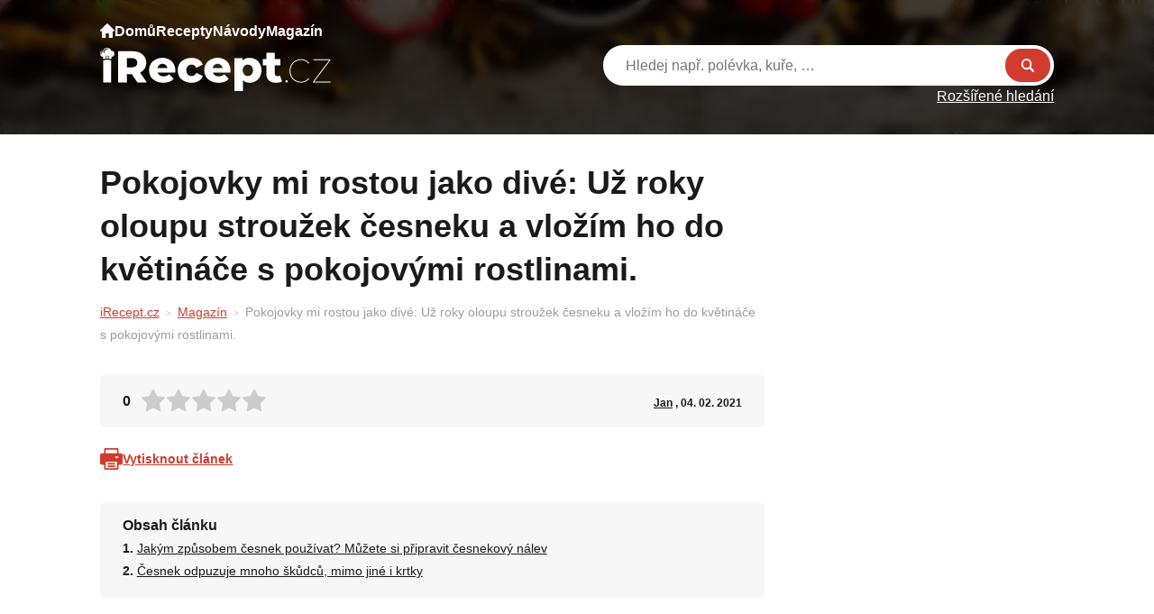

--- FILE ---
content_type: text/html; charset=UTF-8
request_url: https://irecept.cz/cesnek-prospiva-nejen-lidem-ale-i-pokojovym-rostlinam/
body_size: 17495
content:
<!DOCTYPE html>
<html lang="cs-CZ" prefix="og: https://ogp.me/ns#">
	<head>
		<meta charset="UTF-8">
		<meta content='width=device-width, viewport-fit=cover, initial-scale=1.0, maximum-scale=1.0, user-scalable=0' name='viewport'/>
		<link rel="profile" href="https://gmpg.org/xfn/11">

		<!-- Global site tag (gtag.js) - Google Analytics -->
    <script async src="https://www.googletagmanager.com/gtag/js?id=UA-111475099-2"></script>
    <script>
        window.dataLayer = window.dataLayer || [];

        function gtag() {
            dataLayer.push(arguments);
        }

        gtag('js', new Date());

        gtag('config', 'UA-111475099-2');
    </script>
    <script data-ad-client="ca-pub-2009616800290023" async src="https://pagead2.googlesyndication.com/pagead/js/adsbygoogle.js"></script>

<script async src="https://pagead2.googlesyndication.com/pagead/js/adsbygoogle.js?client=ca-pub-8804729319494140" crossorigin="anonymous"></script>

<!--Google GPT/ADM code -->
<script type="text/javascript" async="async" src="https://securepubads.g.doubleclick.net/tag/js/gpt.js"></script>
<script type="text/javascript">
    window.googletag = window.googletag || { cmd: [] };
    window.googletag.cmd.push(function () {
        window.googletag.pubads().enableSingleRequest();
    });
</script>

<!--Site config -->
<script type="text/javascript" async="async" src="https://protagcdn.com/s/irecept.cz/site.js"></script>
<script type="text/javascript">
    window.protag = window.protag || { cmd: [] };
    window.protag.config = { s:'irecept.cz', childADM: '22794777953', l: 'FbM3ys2m' };
    window.protag.cmd.push(function () {
        window.protag.pageInit();
    });
</script>		
		<script type="text/javascript" src="https://irecept.cz/wp-admin/admin-ajax.php?action=pll_xdata_check&#038;redirect=https%3A%2F%2Firecept.cz%2Fcesnek-prospiva-nejen-lidem-ale-i-pokojovym-rostlinam%2F&#038;nonce=497a839d67" async></script><link rel="preload" href="https://irecept.cz/wp-content/plugins/rate-my-post/public/css/fonts/ratemypost.ttf" type="font/ttf" as="font" crossorigin="anonymous">
<!-- Optimalizace pro vyhledávače podle Rank Math - https://rankmath.com/ -->
<title>Pokojovky mi rostou jako divé: Už roky oloupu stroužek česneku a vložím ho do květináče s pokojovými rostlinami. - iRecept</title>
<meta name="description" content="Česnek je bohat&yacute; na vl&aacute;kninu, organick&eacute; kyseliny, soli fosforu a v&aacute;pn&iacute;ku, dus&iacute;kat&eacute; l&aacute;tky,"/>
<meta name="robots" content="follow, index, max-snippet:-1, max-video-preview:-1, max-image-preview:large"/>
<link rel="canonical" href="https://irecept.cz/cesnek-prospiva-nejen-lidem-ale-i-pokojovym-rostlinam/" />
<meta property="og:locale" content="cs_CZ" />
<meta property="og:type" content="article" />
<meta property="og:locale:alternate" content="en_US" />
<meta property="og:title" content="Pokojovky mi rostou jako divé: Už roky oloupu stroužek česneku a vložím ho do květináče s pokojovými rostlinami. - iRecept" />
<meta property="og:description" content="Česnek je bohat&yacute; na vl&aacute;kninu, organick&eacute; kyseliny, soli fosforu a v&aacute;pn&iacute;ku, dus&iacute;kat&eacute; l&aacute;tky," />
<meta property="og:url" content="https://irecept.cz/cesnek-prospiva-nejen-lidem-ale-i-pokojovym-rostlinam/" />
<meta property="og:site_name" content="iRecept" />
<meta property="article:section" content="Magazín" />
<meta property="og:image" content="https://irecept.cz/wp-content/uploads/2023/01/b62f2418-c2c5-4ec6-b4f2-8fbabaec8fb1.jpg" />
<meta property="og:image:secure_url" content="https://irecept.cz/wp-content/uploads/2023/01/b62f2418-c2c5-4ec6-b4f2-8fbabaec8fb1.jpg" />
<meta property="og:image:width" content="750" />
<meta property="og:image:height" content="390" />
<meta property="og:image:alt" content="Pokojovky mi rostou jako divé: Už roky oloupu stroužek česneku a vložím ho do květináče s pokojovými rostlinami." />
<meta property="og:image:type" content="image/jpeg" />
<meta property="article:published_time" content="2021-02-04T00:28:40+01:00" />
<meta name="twitter:card" content="summary_large_image" />
<meta name="twitter:title" content="Pokojovky mi rostou jako divé: Už roky oloupu stroužek česneku a vložím ho do květináče s pokojovými rostlinami. - iRecept" />
<meta name="twitter:description" content="Česnek je bohat&yacute; na vl&aacute;kninu, organick&eacute; kyseliny, soli fosforu a v&aacute;pn&iacute;ku, dus&iacute;kat&eacute; l&aacute;tky," />
<meta name="twitter:image" content="https://irecept.cz/wp-content/uploads/2023/01/b62f2418-c2c5-4ec6-b4f2-8fbabaec8fb1.jpg" />
<meta name="twitter:label1" content="Napsal/a" />
<meta name="twitter:data1" content="Jan" />
<meta name="twitter:label2" content="Doba čtení" />
<meta name="twitter:data2" content="2 minuty" />
<script type="application/ld+json" class="rank-math-schema">{"@context":"https://schema.org","@graph":[{"@type":"Organization","@id":"https://irecept.cz/#organization","name":"iRecept","url":"https://irecept.cz","logo":{"@type":"ImageObject","@id":"https://irecept.cz/#logo","url":"https://irecept.cz/wp-content/uploads/2025/01/images.webp","contentUrl":"https://irecept.cz/wp-content/uploads/2025/01/images.webp","caption":"iRecept","inLanguage":"cs","width":"225","height":"225"}},{"@type":"WebSite","@id":"https://irecept.cz/#website","url":"https://irecept.cz","name":"iRecept","publisher":{"@id":"https://irecept.cz/#organization"},"inLanguage":"cs"},{"@type":"ImageObject","@id":"https://irecept.cz/wp-content/uploads/2023/01/b62f2418-c2c5-4ec6-b4f2-8fbabaec8fb1.jpg","url":"https://irecept.cz/wp-content/uploads/2023/01/b62f2418-c2c5-4ec6-b4f2-8fbabaec8fb1.jpg","width":"750","height":"390","inLanguage":"cs"},{"@type":"WebPage","@id":"https://irecept.cz/cesnek-prospiva-nejen-lidem-ale-i-pokojovym-rostlinam/#webpage","url":"https://irecept.cz/cesnek-prospiva-nejen-lidem-ale-i-pokojovym-rostlinam/","name":"Pokojovky mi rostou jako div\u00e9: U\u017e roky oloupu strou\u017eek \u010desneku a vlo\u017e\u00edm ho do kv\u011btin\u00e1\u010de s pokojov\u00fdmi rostlinami. - iRecept","datePublished":"2021-02-04T00:28:40+01:00","dateModified":"2021-02-04T00:28:40+01:00","isPartOf":{"@id":"https://irecept.cz/#website"},"primaryImageOfPage":{"@id":"https://irecept.cz/wp-content/uploads/2023/01/b62f2418-c2c5-4ec6-b4f2-8fbabaec8fb1.jpg"},"inLanguage":"cs"},{"@type":"Person","@id":"https://irecept.cz/author/dalibor-cornak/","name":"Jan","url":"https://irecept.cz/author/dalibor-cornak/","image":{"@type":"ImageObject","@id":"https://secure.gravatar.com/avatar/0ee2d1fdfd2375bb39b5ab4b42d0134f91c69bbb06d772e501bb951045bfd4f9?s=96&amp;d=mm&amp;r=g","url":"https://secure.gravatar.com/avatar/0ee2d1fdfd2375bb39b5ab4b42d0134f91c69bbb06d772e501bb951045bfd4f9?s=96&amp;d=mm&amp;r=g","caption":"Jan","inLanguage":"cs"},"worksFor":{"@id":"https://irecept.cz/#organization"}},{"@type":"Article","headline":"Pokojovky mi rostou jako div\u00e9: U\u017e roky oloupu strou\u017eek \u010desneku a vlo\u017e\u00edm ho do kv\u011btin\u00e1\u010de s pokojov\u00fdmi","datePublished":"2021-02-04T00:28:40+01:00","dateModified":"2021-02-04T00:28:40+01:00","articleSection":"Magaz\u00edn","author":{"@id":"https://irecept.cz/author/dalibor-cornak/","name":"Jan"},"publisher":{"@id":"https://irecept.cz/#organization"},"description":"\u010cesnek je bohat&yacute; na vl&aacute;kninu, organick&eacute; kyseliny, soli fosforu a v&aacute;pn&iacute;ku, dus&iacute;kat&eacute; l&aacute;tky,","name":"Pokojovky mi rostou jako div\u00e9: U\u017e roky oloupu strou\u017eek \u010desneku a vlo\u017e\u00edm ho do kv\u011btin\u00e1\u010de s pokojov\u00fdmi","@id":"https://irecept.cz/cesnek-prospiva-nejen-lidem-ale-i-pokojovym-rostlinam/#richSnippet","isPartOf":{"@id":"https://irecept.cz/cesnek-prospiva-nejen-lidem-ale-i-pokojovym-rostlinam/#webpage"},"image":{"@id":"https://irecept.cz/wp-content/uploads/2023/01/b62f2418-c2c5-4ec6-b4f2-8fbabaec8fb1.jpg"},"inLanguage":"cs","mainEntityOfPage":{"@id":"https://irecept.cz/cesnek-prospiva-nejen-lidem-ale-i-pokojovym-rostlinam/#webpage"}}]}</script>
<!-- /Rank Math WordPress SEO plugin -->

<link rel="apple-touch-icon"sizes="180x180"href="https://irecept.cz/apple-touch-icon.png"><link rel="icon"type="image/png"sizes="32x32"href="https://irecept.cz/favicon-32x32.png"><link rel="icon"type="image/png"sizes="16x16"href="https://irecept.cz/favicon-32x32.png"><link rel="icon"type="image/x-icon"href="https://irecept.cz/favicon.ico"><link rel="manifest"href="https://irecept.cz/site.webmanifest"><meta name="msapplication-TileColor"content="#000000"><meta name="theme-color"content="#ffffff"><style id='wp-img-auto-sizes-contain-inline-css' type='text/css'>
img:is([sizes=auto i],[sizes^="auto," i]){contain-intrinsic-size:3000px 1500px}
/*# sourceURL=wp-img-auto-sizes-contain-inline-css */
</style>

<style id='wp-emoji-styles-inline-css' type='text/css'>

	img.wp-smiley, img.emoji {
		display: inline !important;
		border: none !important;
		box-shadow: none !important;
		height: 1em !important;
		width: 1em !important;
		margin: 0 0.07em !important;
		vertical-align: -0.1em !important;
		background: none !important;
		padding: 0 !important;
	}
/*# sourceURL=wp-emoji-styles-inline-css */
</style>
<style id='classic-theme-styles-inline-css' type='text/css'>
/*! This file is auto-generated */
.wp-block-button__link{color:#fff;background-color:#32373c;border-radius:9999px;box-shadow:none;text-decoration:none;padding:calc(.667em + 2px) calc(1.333em + 2px);font-size:1.125em}.wp-block-file__button{background:#32373c;color:#fff;text-decoration:none}
/*# sourceURL=/wp-includes/css/classic-themes.min.css */
</style>
<link rel='stylesheet' id='rate-my-post-css' href='https://irecept.cz/wp-content/plugins/rate-my-post/public/css/rate-my-post.min.css?ver=4.4.4' type='text/css' media='all' />
<style id='rate-my-post-inline-css' type='text/css'>
.rmp-widgets-container.rmp-wp-plugin.rmp-main-container {  text-align:left;}.rmp-icon--full-highlight {color: #FFC107;}.rmp-icon--half-highlight {  background: -webkit-gradient(linear, left top, right top, color-stop(50%, #FFC107), color-stop(50%, #ccc));  background: linear-gradient(to right, #FFC107 50%, #ccc 50%);-webkit-background-clip: text;-webkit-text-fill-color: transparent;}.rmp-rating-widget .rmp-icon--processing-rating {color: #FFC107;  -webkit-background-clip: initial;  -webkit-text-fill-color: initial;  background: transparent;}
.rmp-widgets-container.rmp-wp-plugin.rmp-main-container {  text-align:left;}.rmp-icon--full-highlight {color: #FFC107;}.rmp-icon--half-highlight {  background: -webkit-gradient(linear, left top, right top, color-stop(50%, #FFC107), color-stop(50%, #ccc));  background: linear-gradient(to right, #FFC107 50%, #ccc 50%);-webkit-background-clip: text;-webkit-text-fill-color: transparent;}.rmp-rating-widget .rmp-icon--processing-rating {color: #FFC107;  -webkit-background-clip: initial;  -webkit-text-fill-color: initial;  background: transparent;}
/*# sourceURL=rate-my-post-inline-css */
</style>
<link rel='stylesheet' id='contact-form-7-css' href='https://irecept.cz/wp-content/plugins/contact-form-7/includes/css/styles.css?ver=6.1.4' type='text/css' media='all' />
<link rel='stylesheet' id='theme-style-css' href='https://irecept.cz/wp-content/themes/sikpre/style.css?ver=1.0.39' type='text/css' media='all' />
<script type="text/javascript" src="https://irecept.cz/wp-includes/js/jquery/jquery.min.js?ver=3.7.1" id="jquery-core-js"></script>

		<style type="text/css" id="wp-custom-css">
			#wp-admin-bar-new-content{display: none !important;}		</style>
		
        <script data-cfasync="false">
(function(w,d,s,l,i){w[l]=w[l]||[];w[l].push({'gtm.start':
new Date().getTime(),event:'gtm.js'});var f=d.getElementsByTagName(s)[0],
j=d.createElement(s),dl=l!='dataLayer'?'&l='+l:'';j.async=true;j.src=
'//www.googletagmanager.com/gtm.js?id='+i+dl;f.parentNode.insertBefore(j,f);
})(window,document,'script','dataLayer','GTM-WGZQFR55');
</script>

<script src="https://jsc.mgid.com/site/666677.js" async></script>
<meta name="p:domain_verify" content="820b3682974105b4f4f96672fac5e86f"/>
<meta name="google-site-verification" content="uGOeCBtSyJIzR6vPuMGCsm5mRmgL2bWM0M0vco-AyX4" />
<meta name="facebook-domain-verification" content="3zbbj8ih2nhjaobzzhoo5pzeu1gski" />

<meta name="p:domain_verify" content="820b3682974105b4f4f96672fac5e86f"/>	<style id='global-styles-inline-css' type='text/css'>
:root{--wp--preset--aspect-ratio--square: 1;--wp--preset--aspect-ratio--4-3: 4/3;--wp--preset--aspect-ratio--3-4: 3/4;--wp--preset--aspect-ratio--3-2: 3/2;--wp--preset--aspect-ratio--2-3: 2/3;--wp--preset--aspect-ratio--16-9: 16/9;--wp--preset--aspect-ratio--9-16: 9/16;--wp--preset--color--black: #000000;--wp--preset--color--cyan-bluish-gray: #abb8c3;--wp--preset--color--white: #ffffff;--wp--preset--color--pale-pink: #f78da7;--wp--preset--color--vivid-red: #cf2e2e;--wp--preset--color--luminous-vivid-orange: #ff6900;--wp--preset--color--luminous-vivid-amber: #fcb900;--wp--preset--color--light-green-cyan: #7bdcb5;--wp--preset--color--vivid-green-cyan: #00d084;--wp--preset--color--pale-cyan-blue: #8ed1fc;--wp--preset--color--vivid-cyan-blue: #0693e3;--wp--preset--color--vivid-purple: #9b51e0;--wp--preset--gradient--vivid-cyan-blue-to-vivid-purple: linear-gradient(135deg,rgb(6,147,227) 0%,rgb(155,81,224) 100%);--wp--preset--gradient--light-green-cyan-to-vivid-green-cyan: linear-gradient(135deg,rgb(122,220,180) 0%,rgb(0,208,130) 100%);--wp--preset--gradient--luminous-vivid-amber-to-luminous-vivid-orange: linear-gradient(135deg,rgb(252,185,0) 0%,rgb(255,105,0) 100%);--wp--preset--gradient--luminous-vivid-orange-to-vivid-red: linear-gradient(135deg,rgb(255,105,0) 0%,rgb(207,46,46) 100%);--wp--preset--gradient--very-light-gray-to-cyan-bluish-gray: linear-gradient(135deg,rgb(238,238,238) 0%,rgb(169,184,195) 100%);--wp--preset--gradient--cool-to-warm-spectrum: linear-gradient(135deg,rgb(74,234,220) 0%,rgb(151,120,209) 20%,rgb(207,42,186) 40%,rgb(238,44,130) 60%,rgb(251,105,98) 80%,rgb(254,248,76) 100%);--wp--preset--gradient--blush-light-purple: linear-gradient(135deg,rgb(255,206,236) 0%,rgb(152,150,240) 100%);--wp--preset--gradient--blush-bordeaux: linear-gradient(135deg,rgb(254,205,165) 0%,rgb(254,45,45) 50%,rgb(107,0,62) 100%);--wp--preset--gradient--luminous-dusk: linear-gradient(135deg,rgb(255,203,112) 0%,rgb(199,81,192) 50%,rgb(65,88,208) 100%);--wp--preset--gradient--pale-ocean: linear-gradient(135deg,rgb(255,245,203) 0%,rgb(182,227,212) 50%,rgb(51,167,181) 100%);--wp--preset--gradient--electric-grass: linear-gradient(135deg,rgb(202,248,128) 0%,rgb(113,206,126) 100%);--wp--preset--gradient--midnight: linear-gradient(135deg,rgb(2,3,129) 0%,rgb(40,116,252) 100%);--wp--preset--font-size--small: 13px;--wp--preset--font-size--medium: 20px;--wp--preset--font-size--large: 36px;--wp--preset--font-size--x-large: 42px;--wp--preset--spacing--20: 0.44rem;--wp--preset--spacing--30: 0.67rem;--wp--preset--spacing--40: 1rem;--wp--preset--spacing--50: 1.5rem;--wp--preset--spacing--60: 2.25rem;--wp--preset--spacing--70: 3.38rem;--wp--preset--spacing--80: 5.06rem;--wp--preset--shadow--natural: 6px 6px 9px rgba(0, 0, 0, 0.2);--wp--preset--shadow--deep: 12px 12px 50px rgba(0, 0, 0, 0.4);--wp--preset--shadow--sharp: 6px 6px 0px rgba(0, 0, 0, 0.2);--wp--preset--shadow--outlined: 6px 6px 0px -3px rgb(255, 255, 255), 6px 6px rgb(0, 0, 0);--wp--preset--shadow--crisp: 6px 6px 0px rgb(0, 0, 0);}:where(.is-layout-flex){gap: 0.5em;}:where(.is-layout-grid){gap: 0.5em;}body .is-layout-flex{display: flex;}.is-layout-flex{flex-wrap: wrap;align-items: center;}.is-layout-flex > :is(*, div){margin: 0;}body .is-layout-grid{display: grid;}.is-layout-grid > :is(*, div){margin: 0;}:where(.wp-block-columns.is-layout-flex){gap: 2em;}:where(.wp-block-columns.is-layout-grid){gap: 2em;}:where(.wp-block-post-template.is-layout-flex){gap: 1.25em;}:where(.wp-block-post-template.is-layout-grid){gap: 1.25em;}.has-black-color{color: var(--wp--preset--color--black) !important;}.has-cyan-bluish-gray-color{color: var(--wp--preset--color--cyan-bluish-gray) !important;}.has-white-color{color: var(--wp--preset--color--white) !important;}.has-pale-pink-color{color: var(--wp--preset--color--pale-pink) !important;}.has-vivid-red-color{color: var(--wp--preset--color--vivid-red) !important;}.has-luminous-vivid-orange-color{color: var(--wp--preset--color--luminous-vivid-orange) !important;}.has-luminous-vivid-amber-color{color: var(--wp--preset--color--luminous-vivid-amber) !important;}.has-light-green-cyan-color{color: var(--wp--preset--color--light-green-cyan) !important;}.has-vivid-green-cyan-color{color: var(--wp--preset--color--vivid-green-cyan) !important;}.has-pale-cyan-blue-color{color: var(--wp--preset--color--pale-cyan-blue) !important;}.has-vivid-cyan-blue-color{color: var(--wp--preset--color--vivid-cyan-blue) !important;}.has-vivid-purple-color{color: var(--wp--preset--color--vivid-purple) !important;}.has-black-background-color{background-color: var(--wp--preset--color--black) !important;}.has-cyan-bluish-gray-background-color{background-color: var(--wp--preset--color--cyan-bluish-gray) !important;}.has-white-background-color{background-color: var(--wp--preset--color--white) !important;}.has-pale-pink-background-color{background-color: var(--wp--preset--color--pale-pink) !important;}.has-vivid-red-background-color{background-color: var(--wp--preset--color--vivid-red) !important;}.has-luminous-vivid-orange-background-color{background-color: var(--wp--preset--color--luminous-vivid-orange) !important;}.has-luminous-vivid-amber-background-color{background-color: var(--wp--preset--color--luminous-vivid-amber) !important;}.has-light-green-cyan-background-color{background-color: var(--wp--preset--color--light-green-cyan) !important;}.has-vivid-green-cyan-background-color{background-color: var(--wp--preset--color--vivid-green-cyan) !important;}.has-pale-cyan-blue-background-color{background-color: var(--wp--preset--color--pale-cyan-blue) !important;}.has-vivid-cyan-blue-background-color{background-color: var(--wp--preset--color--vivid-cyan-blue) !important;}.has-vivid-purple-background-color{background-color: var(--wp--preset--color--vivid-purple) !important;}.has-black-border-color{border-color: var(--wp--preset--color--black) !important;}.has-cyan-bluish-gray-border-color{border-color: var(--wp--preset--color--cyan-bluish-gray) !important;}.has-white-border-color{border-color: var(--wp--preset--color--white) !important;}.has-pale-pink-border-color{border-color: var(--wp--preset--color--pale-pink) !important;}.has-vivid-red-border-color{border-color: var(--wp--preset--color--vivid-red) !important;}.has-luminous-vivid-orange-border-color{border-color: var(--wp--preset--color--luminous-vivid-orange) !important;}.has-luminous-vivid-amber-border-color{border-color: var(--wp--preset--color--luminous-vivid-amber) !important;}.has-light-green-cyan-border-color{border-color: var(--wp--preset--color--light-green-cyan) !important;}.has-vivid-green-cyan-border-color{border-color: var(--wp--preset--color--vivid-green-cyan) !important;}.has-pale-cyan-blue-border-color{border-color: var(--wp--preset--color--pale-cyan-blue) !important;}.has-vivid-cyan-blue-border-color{border-color: var(--wp--preset--color--vivid-cyan-blue) !important;}.has-vivid-purple-border-color{border-color: var(--wp--preset--color--vivid-purple) !important;}.has-vivid-cyan-blue-to-vivid-purple-gradient-background{background: var(--wp--preset--gradient--vivid-cyan-blue-to-vivid-purple) !important;}.has-light-green-cyan-to-vivid-green-cyan-gradient-background{background: var(--wp--preset--gradient--light-green-cyan-to-vivid-green-cyan) !important;}.has-luminous-vivid-amber-to-luminous-vivid-orange-gradient-background{background: var(--wp--preset--gradient--luminous-vivid-amber-to-luminous-vivid-orange) !important;}.has-luminous-vivid-orange-to-vivid-red-gradient-background{background: var(--wp--preset--gradient--luminous-vivid-orange-to-vivid-red) !important;}.has-very-light-gray-to-cyan-bluish-gray-gradient-background{background: var(--wp--preset--gradient--very-light-gray-to-cyan-bluish-gray) !important;}.has-cool-to-warm-spectrum-gradient-background{background: var(--wp--preset--gradient--cool-to-warm-spectrum) !important;}.has-blush-light-purple-gradient-background{background: var(--wp--preset--gradient--blush-light-purple) !important;}.has-blush-bordeaux-gradient-background{background: var(--wp--preset--gradient--blush-bordeaux) !important;}.has-luminous-dusk-gradient-background{background: var(--wp--preset--gradient--luminous-dusk) !important;}.has-pale-ocean-gradient-background{background: var(--wp--preset--gradient--pale-ocean) !important;}.has-electric-grass-gradient-background{background: var(--wp--preset--gradient--electric-grass) !important;}.has-midnight-gradient-background{background: var(--wp--preset--gradient--midnight) !important;}.has-small-font-size{font-size: var(--wp--preset--font-size--small) !important;}.has-medium-font-size{font-size: var(--wp--preset--font-size--medium) !important;}.has-large-font-size{font-size: var(--wp--preset--font-size--large) !important;}.has-x-large-font-size{font-size: var(--wp--preset--font-size--x-large) !important;}
/*# sourceURL=global-styles-inline-css */
</style>
<link rel='stylesheet' id='aal_style-css' href='https://irecept.cz/wp-content/plugins/wp-auto-affiliate-links/css/style.css?ver=6.9' type='text/css' media='all' />
</head>

	<body class="wp-singular post-template-default single single-post postid-43074 single-format-standard wp-theme-sikmo wp-child-theme-sikpre">
		<!-- <div id="fb-root"></div>
		<script async defer crossorigin="anonymous" src="https://connect.facebook.net/cs_CZ/sdk.js#xfbml=1&version=v15.0" nonce="BrS6TbB0"></script> -->

        
		<div id="fb-root"></div>
		<script async defer src="https://connect.facebook.net/cs_CZ/sdk.js#xfbml=1&version=v3.2&appId=1999742303648216&autoLogAppEvents=1"></script>

		
		<div id="site" class="site">
			<header id="site-header" class="header " role="banner">
	<div class="container">
		<div class="header__inner">
			<div class="header__allMenus">
				<nav class="header__nav navigation">
					<ul id="site_navigation" class="navigation__menu"><li class='navigation__item navigation__item--26 navigation__item--'><a href="https://irecept.cz/" class="navigation__link"><?xml version="1.0" encoding="UTF-8"?>
<svg width="16px" height="16px" viewBox="0 0 16 16" version="1.1" xmlns="http://www.w3.org/2000/svg" xmlns:xlink="http://www.w3.org/1999/xlink">
    <title>home</title>
    <g id="Page-1" stroke="none" stroke-width="1" fill="none" fill-rule="evenodd">
        <g id="home" fill="#FFFFFF" fill-rule="nonzero">
            <path d="M15.7459717,7.23248208 L8.34594725,0.139071527 C8.15270997,-0.0463571758 7.84729003,-0.0463571758 7.65405275,0.139071527 L0.246704094,7.23980645 C0.0899658125,7.39654802 0,7.61249492 0,7.83320268 C0,8.29256291 0.374023437,8.6665942 0.833374031,8.6665942 L2,8.6665942 L2,14.999979 C2,15.5519926 2.44799806,16 3,16 L5.83337403,16 C6.109375,16 6.33337403,15.7759963 6.33337403,15.4999895 L6.33337403,11.1666467 C6.33337403,11.0752141 6.407959,10.9998951 6.5,10.9998951 L9.5,10.9998951 C9.59130859,10.9998951 9.66662597,11.0752141 9.66662597,11.1666467 L9.66662597,15.4999895 C9.66662597,15.7759963 9.890625,16 10.166626,16 L13,16 C13.5520019,16 14,15.5519926 14,14.999979 L14,8.6665942 L15.166626,8.6665942 C15.6259766,8.6665942 16,8.29256291 16,7.83320268 C16,7.61249492 15.9100342,7.39654802 15.7459717,7.23248208 Z" id="Path"></path>
        </g>
    </g>
</svg> Domů</a></li>
<li class='navigation__item navigation__item--4824 navigation__item--'><a href="/recepty/" class="navigation__link">Recepty</a></li>
<li class='navigation__item navigation__item--4825 navigation__item--'><a href="/navody/" class="navigation__link">Návody</a></li>
<li class='navigation__item navigation__item--4826 navigation__item--'><a href="/magazin/" class="navigation__link">Magazín</a></li>
</ul>				</nav>
				<ul class="header__recipeCategories">
														<li><a href="https://i-rezept.de/rezepte/halloween-4/">
										<figure><img loading="lazy" src="https://irecept.cz/wp-content/uploads/2022/11/009-pumpkin.svg" alt="Halloween" class="parent-background"></figure>
										<span>Halloween</span>
									</a></li>
																	<li><a href="https://irecept.cz/recepty/chutovky/">
										<figure><img loading="lazy" src="https://irecept.cz/wp-content/uploads/2022/11/chutovky-300x203.jpg" alt="chuťovky" class="parent-background"></figure>
										<span>chuťovky</span>
									</a></li>
																	<li><a href="https://irecept.cz/recepty/polevy/">
										<figure><img loading="lazy" src="https://irecept.cz/wp-content/uploads/2022/11/polevy-300x170.jpg" alt="polevy a zdobení" class="parent-background"></figure>
										<span>polevy a zdobení</span>
									</a></li>
																	<li><a href="https://irecept.cz/recepty/prilohy/">
										<figure><img loading="lazy" src="https://irecept.cz/wp-content/uploads/2022/11/prilohy-300x252.jpg" alt="přílohy" class="parent-background"></figure>
										<span>přílohy</span>
									</a></li>
												</ul>
				<div class="header__otherCategories">
					<strong>Kategorie článků</strong>
					<ul>
						<li><a href='https://irecept.cz/magazin/aktuality/' class='button button--secondary button--sm'>Aktuality</a></li><li><a href='https://irecept.cz/magazin/bylinky-magazin/' class='button button--secondary button--sm'>Bylinky</a></li><li><a href='https://irecept.cz/magazin/domacnost-magazin/' class='button button--secondary button--sm'>Domácnost</a></li><li><a href='https://irecept.cz/magazin/horoskopy/' class='button button--secondary button--sm'>Horoskopy</a></li><li><a href='https://irecept.cz/magazin/humor/' class='button button--secondary button--sm'>Humor</a></li><li><a href='https://irecept.cz/magazin/kvizy/' class='button button--secondary button--sm'>Kvízy</a></li><li><a href='https://irecept.cz/magazin/stalo-se/' class='button button--secondary button--sm'>Stalo se</a></li><li><a href='https://irecept.cz/magazin/suroviny/' class='button button--secondary button--sm'>Suroviny</a></li><li><a href='https://irecept.cz/magazin/vztahy/' class='button button--secondary button--sm'>Vztahy</a></li><li><a href='https://irecept.cz/magazin/zajimavosti/' class='button button--secondary button--sm'>Zajímavosti</a></li><li><a href='https://irecept.cz/magazin/zdravi-magazin/' class='button button--secondary button--sm'>Zdraví</a></li>					</ul>
				</div>
				<div class="header__otherCategories">
					<strong>Kategorie návodů</strong>
					<ul>
						<li><a href='https://irecept.cz/navody/babske-rady/' class='button button--secondary button--sm'>Babské rady</a></li><li><a href='https://irecept.cz/navody/krasa/' class='button button--secondary button--sm'>Krása</a></li><li><a href='https://irecept.cz/navody/kuchyne/' class='button button--secondary button--sm'>Kuchyně</a></li><li><a href='https://irecept.cz/navody/pece-o-telo/' class='button button--secondary button--sm'>Péče o tělo</a></li><li><a href='https://irecept.cz/navody/pestovani/' class='button button--secondary button--sm'>Pěstování</a></li><li><a href='https://irecept.cz/navody/tipy-a-triky/' class='button button--secondary button--sm'>Tipy a triky</a></li><li><a href='https://irecept.cz/navody/vareni/' class='button button--secondary button--sm'>Vaření</a></li><li><a href='https://irecept.cz/navody/zahrada/' class='button button--secondary button--sm'>Zahrada</a></li><li><a href='https://irecept.cz/navody/zdravi/' class='button button--secondary button--sm'>Zdraví</a></li>					</ul>
				</div>
				<div class="header__otherCategories">
					<strong>Rychlé odkazy</strong>
					<ul>
						<li><a href='https://irecept.cz/recepty/?search-category-season=&search-category-day_part=&filter-sort=best' class='button button--secondary button--sm'>Nejlepší recepty</a></li><li><a href='https://irecept.cz/recepty/' class='button button--secondary button--sm'>Nejnovější recepty</a></li><li><a href='https://irecept.cz/navody/' class='button button--secondary button--sm'>Nejnovější návody</a></li>					</ul>
				</div>
				
				<ul class="header__links">
									</ul>
			</div>
			<div class="header__branding">
				<a href="https://irecept.cz" class="header__logo">
					<img src="https://irecept.cz/wp-content/uploads/2026/01/irecept.svg">						  
				</a>
			</div>
			<ul class="header__responsControls">
				<li><a href="https://irecept.cz?s" class="header__responsControls__search">

				</a></li>
				<li>
										<a href="https://irecept.cz/login/" class="header__responsControls__user"></a>
				</li>
				<li>
					<button class="hamburger hamburger--squeeze" type="button">
						<span class="hamburger-box">
							<span class="hamburger-inner"></span>
						</span>
					</button>
				</li>
			</ul>
			<div class="header-search">
				<div class="header-search__main">
					<form action="https://irecept.cz" method="GET">
						<div class="header-search__main__inner">
							<input type="text" placeholder="Hledej např. polévka, kuře, …" name="s" value="">
							<button type="submit">Hledat</button>
						</div>
											</form>	
				</div>

									<a href="https://irecept.cz?s" class="header-search__advanced">Rozšířené hledání</a>
											</div>
		</div>
	</div>
</header>
		<script type="application/ld+json">
			{
    "@context": "https://schema.org",
    "@type": "BlogPosting",
    "headline": "Pokojovky mi rostou jako divé: Už roky oloupu stroužek česneku a vložím ho do květináče s pokojovými rostlinami.",
    "datePublished": "2021-02-04T00:28:40+00:00",
    "description": "Česnek je bohat&yacute; na vl&aacute;kninu, organick&eacute; kyseliny, soli fosforu a v&aacute;pn&iacute;ku, dus&iacute;kat&eacute; l&aacute;tky, &eacute;terick&eacute; oleje, enzymy a dal&scaron;&iacute; l&aacute;tky, kter&eacute; [&hellip;]",
    "image": [
        "https://irecept.cz/wp-content/uploads/2023/01/b62f2418-c2c5-4ec6-b4f2-8fbabaec8fb1.jpg"
    ],
    "author": {
        "@type": "Person",
        "name": "Jan",
        "url": "https://irecept.cz/author/dalibor-cornak/"
    },
    "aggregateRating": {
        "@type": "AggregateRating",
        "ratingValue": 0,
        "ratingCount": 0
    },
    "mainEntityOfPage": {
        "@type": "WebPage"
    }
}		</script>
		<div class="content">
    <div class="container">
        <div class="content__inner content__inner--onnnnn">
            <div class="row">
                <div class="col main">
                    <div class="recept">
                        <h1>Pokojovky mi rostou jako divé: Už roky oloupu stroužek česneku a vložím ho do květináče s pokojovými rostlinami.</h1>
                                    <nav aria-label="breadcrumbs" class="breadcrumbs">
                <p>
                <a href='https://irecept.cz/'>iRecept.cz</a><span class="separator"></span><a href='https://irecept.cz/magazin/'>Magazín</a><span class="separator"></span><span class='last'>Pokojovky mi rostou jako divé: Už roky oloupu stroužek česneku a vložím ho do květináče s pokojovými rostlinami.</a>                </p>
            </nav>
                        <div class="d-none d-lg-block mt-2">
                                                    </div>
                        <div class=" d-lg-none ">
                                                    </div>
                        <div class="head-info">
                            <div class="head-info__rating">
                                <div class="js-rating">
                                    <!-- FeedbackWP Plugin - Results Widget --><div  class="rmp-results-widget js-rmp-results-widget js-rmp-results-widget--43074 rmp-results-widget--not-rated"  data-post-id="43074">  <div class="rmp-results-widget__visual-rating">    <i class="js-rmp-results-icon rmp-icon rmp-icon--ratings rmp-icon--star "></i><i class="js-rmp-results-icon rmp-icon rmp-icon--ratings rmp-icon--star "></i><i class="js-rmp-results-icon rmp-icon rmp-icon--ratings rmp-icon--star "></i><i class="js-rmp-results-icon rmp-icon rmp-icon--ratings rmp-icon--star "></i><i class="js-rmp-results-icon rmp-icon rmp-icon--ratings rmp-icon--star "></i>  </div>  <div class="rmp-results-widget__avg-rating">    <span class="js-rmp-avg-rating">      0    </span>  </div>  <div class="rmp-results-widget__vote-count">    (<span class="js-rmp-vote-count">0</span>)  </div></div>                                    <!-- FeedbackWP Plugin --><div  class="rmp-widgets-container rmp-wp-plugin rmp-main-container js-rmp-widgets-container js-rmp-widgets-container--43074 "  data-post-id="43074">    <!-- Rating widget -->  <div class="rmp-rating-widget js-rmp-rating-widget">            <div class="rmp-rating-widget__icons">      <ul class="rmp-rating-widget__icons-list js-rmp-rating-icons-list">                  <li class="rmp-rating-widget__icons-list__icon js-rmp-rating-item" data-descriptive-rating="" data-value="1">              <i class="js-rmp-rating-icon rmp-icon rmp-icon--ratings rmp-icon--star "></i>          </li>                  <li class="rmp-rating-widget__icons-list__icon js-rmp-rating-item" data-descriptive-rating="" data-value="2">              <i class="js-rmp-rating-icon rmp-icon rmp-icon--ratings rmp-icon--star "></i>          </li>                  <li class="rmp-rating-widget__icons-list__icon js-rmp-rating-item" data-descriptive-rating="" data-value="3">              <i class="js-rmp-rating-icon rmp-icon rmp-icon--ratings rmp-icon--star "></i>          </li>                  <li class="rmp-rating-widget__icons-list__icon js-rmp-rating-item" data-descriptive-rating="" data-value="4">              <i class="js-rmp-rating-icon rmp-icon rmp-icon--ratings rmp-icon--star "></i>          </li>                  <li class="rmp-rating-widget__icons-list__icon js-rmp-rating-item" data-descriptive-rating="" data-value="5">              <i class="js-rmp-rating-icon rmp-icon rmp-icon--ratings rmp-icon--star "></i>          </li>              </ul>    </div>    <p class="rmp-rating-widget__hover-text js-rmp-hover-text"></p>    <button class="rmp-rating-widget__submit-btn rmp-btn js-submit-rating-btn">      Submit Rating    </button>    <p class="rmp-rating-widget__results js-rmp-results rmp-rating-widget__results--hidden">          </p>    <p class="rmp-rating-widget__not-rated js-rmp-not-rated ">          </p>    <p class="rmp-rating-widget__msg js-rmp-msg"></p>  </div>  <!--Structured data -->        </div>                                </div>
                            </div>
             
                            <div class="head-info__meta head-info__meta--small">
                                <a href="https://irecept.cz/author/dalibor-cornak/">Jan</a>
                                , 04. 02. 2021                            </div>
                        </div>
                        <div class="recept__gallery">
                            <figure class="recept__gallery__main">
                                                                    <img width="750" height="390" src="https://irecept.cz/wp-content/uploads/2023/01/b62f2418-c2c5-4ec6-b4f2-8fbabaec8fb1.jpg" class="parent-background wp-post-image" alt="" decoding="async" fetchpriority="high" srcset="https://irecept.cz/wp-content/uploads/2023/01/b62f2418-c2c5-4ec6-b4f2-8fbabaec8fb1.jpg 750w, https://irecept.cz/wp-content/uploads/2023/01/b62f2418-c2c5-4ec6-b4f2-8fbabaec8fb1-300x156.jpg 300w" sizes="(max-width: 750px) 100vw, 750px" />                                                                                            </figure>

							                        </div>
                        <div class=" d-lg-none ">
                                                    </div>
						
                        
                        <div class="recept__controls recept__controls--articles  no-print">
    <ul>
               <li><a href="#print" class="recept__controls__print js-printPage">
            <svg xmlns="http://www.w3.org/2000/svg" width="25.822" height="24" viewBox="0 0 25.822 24">
                <g id="printing" transform="translate(0 -18.065)">
                    <g id="Group_111" data-name="Group 111" transform="translate(8.32 37.319)">
                    <g id="Group_110" data-name="Group 110">
                        <path id="Path_105" data-name="Path 105" d="M173.3,399.834h-7.46a.861.861,0,1,0,0,1.722h7.46a.861.861,0,0,0,0-1.722Z" transform="translate(-164.977 -399.834)" fill="#d23c2e"/>
                    </g>
                    </g>
                    <g id="Group_113" data-name="Group 113" transform="translate(8.32 34.604)">
                    <g id="Group_112" data-name="Group 112">
                        <path id="Path_106" data-name="Path 106" d="M173.3,346.006h-7.46a.861.861,0,1,0,0,1.722h7.46a.861.861,0,0,0,0-1.722Z" transform="translate(-164.977 -346.006)" fill="#d23c2e"/>
                    </g>
                    </g>
                    <g id="Group_115" data-name="Group 115" transform="translate(0 18.065)">
                    <g id="Group_114" data-name="Group 114" transform="translate(0 0)">
                        <path id="Path_107" data-name="Path 107" d="M23.814,23.907H21.075V18.926a.861.861,0,0,0-.861-.861H5.608a.861.861,0,0,0-.861.861v4.982H2.008A2.011,2.011,0,0,0,0,25.916v8.66a2.011,2.011,0,0,0,2.008,2.008H4.747V41.2a.861.861,0,0,0,.861.861H20.214a.861.861,0,0,0,.861-.861v-4.62h2.739a2.011,2.011,0,0,0,2.008-2.008v-8.66A2.011,2.011,0,0,0,23.814,23.907ZM6.469,19.787H19.354v4.121H6.469ZM19.353,40.343H6.469V33.3H19.353C19.353,33.515,19.353,40.182,19.353,40.343Zm.861-11.382H18.023a.861.861,0,0,1,0-1.722h2.191a.861.861,0,0,1,0,1.722Z" transform="translate(0 -18.065)" fill="#d23c2e"/>
                    </g>
                    </g>
                </g>
            </svg>
            

            Vytisknout článek        </a></li>
    </ul>
</div>                        <div class="possible-text-content ">
	                        <div class="article-toc"><h4>Obsah článku</h4><nav class="article-toc__nav"><ol><li><a href="#toc-jakm-zpusobem-cesnek-pouzvat-muzete-si-pripravit-cesnekov-nlev">Jak&yacute;m způsobem česnek použ&iacute;vat? Můžete si připravit česnekov&yacute; n&aacute;lev</a></li><li><a href="#toc-cesnek-odpuzuje-mnoho-kudcu-mimo-jin-i-krtky">Česnek odpuzuje mnoho &scaron;kůdců, mimo jin&eacute; i krtky</a></li></ol></nav></div><div class="mt-2"><script async src="https://pagead2.googlesyndication.com/pagead/js/adsbygoogle.js?client=ca-pub-8804729319494140"
     crossorigin="anonymous"></script>
<!-- i-Recept.sk - square I -->
<ins class="adsbygoogle"
     style="display:block"
     data-ad-client="ca-pub-8804729319494140"
     data-ad-slot="3020431226"
     data-ad-format="auto"
     data-full-width-responsive="true"></ins>
<script>
     (adsbygoogle = window.adsbygoogle || []).push({});
</script></div>                            <p>Česnek je bohat&yacute; na vl&aacute;kninu, organick&eacute; kyseliny, soli fosforu a v&aacute;pn&iacute;ku, dus&iacute;kat&eacute; l&aacute;tky, &eacute;terick&eacute; oleje, enzymy a dal&scaron;&iacute; l&aacute;tky, kter&eacute; jsou prospě&scaron;n&eacute; nejen pro lidi, ale tak&eacute; pro rostliny. Česnek vyživuje půdu a zbavuje ji parazitick&yacute;ch mikroorganismů. Vložte několik stroužků do hl&iacute;ny v&nbsp;květin&aacute;či a uvid&iacute;te, že se va&scaron;im květin&aacute;m bude dařit mnohem l&eacute;pe.<div class='mt-3 d-lg-none'></div><div class='mt-3 d-none d-lg-block'></div></p> <h2 id="toc-jakm-zpusobem-cesnek-pouzvat-muzete-si-pripravit-cesnekov-nlev">Jak&yacute;m způsobem česnek použ&iacute;vat? Můžete si připravit česnekov&yacute; n&aacute;lev</h2> <p>Z&aacute;kladn&iacute; použit&iacute; je velice jednoduch&eacute;, zkr&aacute;tka jen oloupete několik stroužků česneku, nakr&aacute;j&iacute;te je na men&scaron;&iacute; kousky a vlož&iacute;te přibližně jeden až dva centimetry hluboko do zeminy. Nezapomeňte ale po několika dnech česnek odstranit, mohl by v&nbsp;hl&iacute;ně zač&iacute;t hn&iacute;t a způsobovat pl&iacute;sně, č&iacute;mž by nap&aacute;chal v&iacute;ce &scaron;kody než užitku. Mnoho lid&iacute; tak&eacute; připravuje v&yacute;živnou česnekovou z&aacute;livku, kter&aacute; funguje jako př&iacute;rodn&iacute; hnojivo. Recept je jednoduch&yacute;:</p> <ul> <li>rozdrťte jeden stroužek česneku na jeden litr vody,</li> <li>nechejte česnek ve vodě vylouhovat alespoň 24 hodin,</li> <li>vznikl&yacute;m n&aacute;levem zal&eacute;vejte rostliny, jak jste zvykl&iacute;.</li> </ul> <p>D&iacute;ky česneku můžete sv&eacute; pokojov&eacute; rostliny chr&aacute;nit před &scaron;kůdci, houbami a bakteriemi. Rostliny budou živěj&scaron;&iacute; a zdravěj&scaron;&iacute; a půda bude čist&aacute;, bez &scaron;kodliv&yacute;ch patogenů.</p> <div class='mt-2 d-lg-none'></div><div class='mt-2 d-none d-lg-block'></div><h2 id="toc-cesnek-odpuzuje-mnoho-kudcu-mimo-jin-i-krtky">Česnek odpuzuje mnoho &scaron;kůdců, mimo jin&eacute; i krtky</h2> <p>D&iacute;ky přirozen&eacute; repelentn&iacute; povaze je česnek dokonal&yacute;m n&aacute;strojem k&nbsp;odpuzov&aacute;n&iacute; &scaron;kůdců. Toto snadno připraviteln&eacute; česnekov&eacute; tonikum skvěle funguje na &scaron;kůdce, jako jsou m&scaron;ice. Česnek v&aacute;m ale může pomoci i s vystrnaděn&iacute;m krtků z&nbsp;va&scaron;&iacute; zahrady. Použijte cel&yacute; nebo drcen&yacute; česnek a vložte př&iacute;mo do jejich tunelů. Vůně česneku je pro jejich citliv&yacute; nos velmi siln&aacute;, což je povzbud&iacute; k opu&scaron;těn&iacute; oblasti. Pěstov&aacute;n&iacute; česneku je tedy skvělou prevenc&iacute; proti př&iacute;tomnosti krtků a hrabo&scaron;ů ve va&scaron;&iacute; zahradě, protože i samotn&eacute; kořeny česneku maj&iacute; svoji specifickou vůni, kter&aacute; v&yacute;&scaron;e zm&iacute;něn&aacute; zv&iacute;řata odpuzuje.</p>                            
                            <div class="d-none d-lg-block">
                                <script async src="https://pagead2.googlesyndication.com/pagead/js/adsbygoogle.js?client=ca-pub-8804729319494140"
     crossorigin="anonymous"></script>
<ins class="adsbygoogle"
     style="display:block"
     data-ad-format="autorelaxed"
     data-ad-client="ca-pub-8804729319494140"
     data-ad-slot="5231955114"></ins>
<script>
     (adsbygoogle = window.adsbygoogle || []).push({});
</script>                            </div>
                            <div class="d-lg-none ">
                                <script async src="https://pagead2.googlesyndication.com/pagead/js/adsbygoogle.js?client=ca-pub-8804729319494140"
     crossorigin="anonymous"></script>
<ins class="adsbygoogle"
     style="display:block"
     data-ad-format="autorelaxed"
     data-ad-client="ca-pub-8804729319494140"
     data-ad-slot="5231955114"></ins>
<script>
     (adsbygoogle = window.adsbygoogle || []).push({});
</script>                            </div>

							                        </div>

                        
                        <div class="share__section mt-3">
	<ul class="share">
		<li>
			<div class="fb-share-button" data-href="https://irecept.cz/cesnek-prospiva-nejen-lidem-ale-i-pokojovym-rostlinam/" data-layout="button" data-size="large"><a target="_blank" href="https://www.facebook.com/sharer/sharer.php?u=https://irecept.cz/cesnek-prospiva-nejen-lidem-ale-i-pokojovym-rostlinam/&amp;src=sdkpreparse" class="fb-xfbml-parse-ignore">Sdílet</a></div>
		</li>
		<li>
			<a data-pin-do="buttonBookmark" data-pin-tall="true" data-pin-lang="cs" href="https://cz.pinterest.com/pin/create/button/"></a>
		</li>
		<li>
			<a class="twitter-share-button" href="https://twitter.com/intent/tweet?text=Pokojovky mi rostou jako divé: Už roky oloupu stroužek česneku a vložím ho do květináče s pokojovými rostlinami."data-size="large">
				Tweet
			</a>
		</li>
				<li>
		<div class="fb-like" data-href="https://www.facebook.com/ireceptcz" data-width="" data-layout="button" data-action="like" data-size="small" data-share="false"></div>
		</li>

	</ul>
	<div class="d-flex mt-2 share__rating">
		<p>
			Jak se vám líbil článek? Ohodnoťte článek		
		</p> 
		<div class="js-bottom-rating">

		</div>
	</div>
</div>                                            
                    </div>

					
                    <section class="pt-4 no-print">
    <div class="like-presection">
        <h2 class="h1">
            Podobné články        </h2>
        <a href="https://irecept.cz/magazin/" class="button button--primary">
            Další články        </a>
    </div>
    <div class="row small-tile">
                                 <div class="col-md-4">
                            			<div class="article-tile article-tile--">
				<figure><a href="https://irecept.cz/?post_type=post&p=47912">
					<img width="300" height="157" src="https://irecept.cz/wp-content/uploads/2023/01/d78ffecc-50bb-4413-ae5f-bd5fed8cf434-300x157.jpg" class="parent-background wp-post-image" alt="citron" decoding="async" srcset="https://irecept.cz/wp-content/uploads/2023/01/d78ffecc-50bb-4413-ae5f-bd5fed8cf434-300x157.jpg 300w, https://irecept.cz/wp-content/uploads/2023/01/d78ffecc-50bb-4413-ae5f-bd5fed8cf434-768x401.jpg 768w, https://irecept.cz/wp-content/uploads/2023/01/d78ffecc-50bb-4413-ae5f-bd5fed8cf434.jpg 800w" sizes="(max-width: 300px) 100vw, 300px" />				</a></figure>
				<div>
					<h3><a href="https://irecept.cz/?post_type=post&p=47912">Rozkrojte citrony a nechte je přes noc v ložnici. Citrónový osvěžovač, který má v noci zázračné účinky</a></h3>
										<div class="article-tile__bot">	
						<div>
							<span class="article-tile__date">19. 11. 2018</span>
							<span class="article-tile__author">Tomáš</span>
						</div>
						<div class="article-tile__rating">
							<!-- FeedbackWP Plugin - Results Widget --><div  class="rmp-results-widget js-rmp-results-widget js-rmp-results-widget--47912 rmp-results-widget--not-rated"  data-post-id="47912">  <div class="rmp-results-widget__visual-rating">    <i class="js-rmp-results-icon rmp-icon rmp-icon--ratings rmp-icon--star "></i><i class="js-rmp-results-icon rmp-icon rmp-icon--ratings rmp-icon--star "></i><i class="js-rmp-results-icon rmp-icon rmp-icon--ratings rmp-icon--star "></i><i class="js-rmp-results-icon rmp-icon rmp-icon--ratings rmp-icon--star "></i><i class="js-rmp-results-icon rmp-icon rmp-icon--ratings rmp-icon--star "></i>  </div>  <div class="rmp-results-widget__avg-rating">    <span class="js-rmp-avg-rating">      0    </span>  </div>  <div class="rmp-results-widget__vote-count">    (<span class="js-rmp-vote-count">0</span>)  </div></div>						</div>
					</div>
				</div>
			</div>
		                        </div>
                                            <div class="col-md-4">
                            			<div class="article-tile article-tile--">
				<figure><a href="https://irecept.cz/?post_type=post&p=44480">
					<img width="300" height="200" src="https://irecept.cz/wp-content/uploads/2023/01/4cb169c5-6433-4402-9e30-8f9a0c06671c-300x200.jpg" class="parent-background wp-post-image" alt="" decoding="async" srcset="https://irecept.cz/wp-content/uploads/2023/01/4cb169c5-6433-4402-9e30-8f9a0c06671c-300x200.jpg 300w, https://irecept.cz/wp-content/uploads/2023/01/4cb169c5-6433-4402-9e30-8f9a0c06671c.jpg 600w" sizes="(max-width: 300px) 100vw, 300px" />				</a></figure>
				<div>
					<h3><a href="https://irecept.cz/?post_type=post&p=44480">Mytí kuřete před pečením? Proč to nedělat? Má to zdravotní rizika</a></h3>
										<div class="article-tile__bot">	
						<div>
							<span class="article-tile__date">21. 11. 2018</span>
							<span class="article-tile__author">Tomáš</span>
						</div>
						<div class="article-tile__rating">
							<!-- FeedbackWP Plugin - Results Widget --><div  class="rmp-results-widget js-rmp-results-widget js-rmp-results-widget--44480 rmp-results-widget--not-rated"  data-post-id="44480">  <div class="rmp-results-widget__visual-rating">    <i class="js-rmp-results-icon rmp-icon rmp-icon--ratings rmp-icon--star "></i><i class="js-rmp-results-icon rmp-icon rmp-icon--ratings rmp-icon--star "></i><i class="js-rmp-results-icon rmp-icon rmp-icon--ratings rmp-icon--star "></i><i class="js-rmp-results-icon rmp-icon rmp-icon--ratings rmp-icon--star "></i><i class="js-rmp-results-icon rmp-icon rmp-icon--ratings rmp-icon--star "></i>  </div>  <div class="rmp-results-widget__avg-rating">    <span class="js-rmp-avg-rating">      0    </span>  </div>  <div class="rmp-results-widget__vote-count">    (<span class="js-rmp-vote-count">0</span>)  </div></div>						</div>
					</div>
				</div>
			</div>
		                        </div>
                                            <div class="col-md-4">
                            			<div class="article-tile article-tile--">
				<figure><a href="https://irecept.cz/?post_type=post&p=49000">
					<img width="300" height="190" src="https://irecept.cz/wp-content/uploads/2023/01/429925f1-39bc-4e41-9715-30b5e9a2257e-300x190.jpg" class="parent-background wp-post-image" alt="" decoding="async" srcset="https://irecept.cz/wp-content/uploads/2023/01/429925f1-39bc-4e41-9715-30b5e9a2257e-300x190.jpg 300w, https://irecept.cz/wp-content/uploads/2023/01/429925f1-39bc-4e41-9715-30b5e9a2257e-768x487.jpg 768w, https://irecept.cz/wp-content/uploads/2023/01/429925f1-39bc-4e41-9715-30b5e9a2257e.jpg 955w" sizes="(max-width: 300px) 100vw, 300px" />				</a></figure>
				<div>
					<h3><a href="https://irecept.cz/?post_type=post&p=49000">9 potravin, které pročistí vaše tělo a budou vám i chutnat!</a></h3>
										<div class="article-tile__bot">	
						<div>
							<span class="article-tile__date">21. 11. 2018</span>
							<span class="article-tile__author">Tomáš</span>
						</div>
						<div class="article-tile__rating">
							<!-- FeedbackWP Plugin - Results Widget --><div  class="rmp-results-widget js-rmp-results-widget js-rmp-results-widget--49000 rmp-results-widget--not-rated"  data-post-id="49000">  <div class="rmp-results-widget__visual-rating">    <i class="js-rmp-results-icon rmp-icon rmp-icon--ratings rmp-icon--star "></i><i class="js-rmp-results-icon rmp-icon rmp-icon--ratings rmp-icon--star "></i><i class="js-rmp-results-icon rmp-icon rmp-icon--ratings rmp-icon--star "></i><i class="js-rmp-results-icon rmp-icon rmp-icon--ratings rmp-icon--star "></i><i class="js-rmp-results-icon rmp-icon rmp-icon--ratings rmp-icon--star "></i>  </div>  <div class="rmp-results-widget__avg-rating">    <span class="js-rmp-avg-rating">      0    </span>  </div>  <div class="rmp-results-widget__vote-count">    (<span class="js-rmp-vote-count">0</span>)  </div></div>						</div>
					</div>
				</div>
			</div>
		                        </div>
                        </div>
</section>
                    
                    <div class="d-none d-lg-block">
                                            </div>
                    <div class="d-lg-none ">
                                            </div>


                    <div data-cache="newest-posts-long"></div><div class='d-none d-lg-block mt-3'><script async src="https://pagead2.googlesyndication.com/pagead/js/adsbygoogle.js?client=ca-pub-8804729319494140"
     crossorigin="anonymous"></script>
<ins class="adsbygoogle"
     style="display:block"
     data-ad-format="autorelaxed"
     data-ad-client="ca-pub-8804729319494140"
     data-ad-slot="5231955114"></ins>
<script>
     (adsbygoogle = window.adsbygoogle || []).push({});
</script></div><div class='d-lg-none'><script async src="https://pagead2.googlesyndication.com/pagead/js/adsbygoogle.js?client=ca-pub-8804729319494140"
     crossorigin="anonymous"></script>
<ins class="adsbygoogle"
     style="display:block"
     data-ad-format="autorelaxed"
     data-ad-client="ca-pub-8804729319494140"
     data-ad-slot="5231955114"></ins>
<script>
     (adsbygoogle = window.adsbygoogle || []).push({});
</script></div><div data-cache="newest-tutorials-grid"></div>                    
                </div>
                <aside class="col no-print aside">
	<div>
		<div class="mb-2">
			<script async src="https://pagead2.googlesyndication.com/pagead/js/adsbygoogle.js?client=ca-pub-8804729319494140"
     crossorigin="anonymous"></script>
<!-- i-recept.sk - skyscraper - I -->
<ins class="adsbygoogle"
     style="display:block"
     data-ad-client="ca-pub-8804729319494140"
     data-ad-slot="1787240608"
     data-ad-format="auto"
     data-full-width-responsive="true"></ins>
<script>
     (adsbygoogle = window.adsbygoogle || []).push({});
</script>		</div>

		<div class="mb-3">
			<div data-cache="newest-recipes-aside"></div>		</div>
		<div class="mb-3">
			<div class="fb-page" data-href="https://www.facebook.com/ireceptcz/" data-tabs="" data-width="" data-height="" data-small-header="true" data-adapt-container-width="false" data-hide-cover="true" data-show-facepile="false"><blockquote cite="https://www.facebook.com/ireceptcz/" class="fb-xfbml-parse-ignore"><a href="https://www.facebook.com/ireceptcz/">irecept.cz</a></blockquote></div>
		</div>
	</div>

</aside>            </div>
            <div data-cache="newest-recipes"></div>        </div>
    </div>
</div><div id="adm-sticky"></div>
<div id="adm-vignette"></div>
<script src="https://ads.richmedia.cz/js/adm-irecept.js"></script>			<!--</main> .content -->
			
			<footer class="footer">
			<div class="container">
				<div class="row">
					<div class="col-lg-3">
						<a href="https://irecept.cz" class="footer__logo">
							<svg xmlns="http://www.w3.org/2000/svg" width="256.171" height="48" viewBox="0 0 256.171 48">
  <g id="LOGO" transform="translate(-89.63 -235.514)">
    <path id="Path_1" data-name="Path 1" d="M156.565,270.727h-5.341v9.2H141.43V245.3h15.846a19.877,19.877,0,0,1,8.159,1.546,12.592,12.592,0,0,1,5.465,17.809,11.853,11.853,0,0,1-5.024,4.375l7.467,10.9H162.849Zm4.638-16.375a6.789,6.789,0,0,0-4.549-1.333h-5.43v10.138h5.442a6.844,6.844,0,0,0,4.549-1.31,4.672,4.672,0,0,0,1.546-3.734,4.755,4.755,0,0,0-1.546-3.76Z" transform="translate(-31.78 -6.004)" fill="#fff"/>
    <path id="Path_2" data-name="Path 2" d="M259.407,280.57H239.92a5.473,5.473,0,0,0,2.3,3.192,7.672,7.672,0,0,0,4.278,1.113,9.246,9.246,0,0,0,3.339-.545,9.934,9.934,0,0,0,2.845-1.782l4.947,5.144q-3.907,4.336-11.428,4.336a18.246,18.246,0,0,1-8.259-1.778,13.527,13.527,0,0,1-.3-24.14,16.874,16.874,0,0,1,14.841-.124,12.638,12.638,0,0,1,5.183,4.812,14.135,14.135,0,0,1,1.905,7.448Q259.558,278.348,259.407,280.57Zm-17.778-8.309a5.6,5.6,0,0,0-1.855,3.362h10.984a5.6,5.6,0,0,0-1.855-3.362A5.967,5.967,0,0,0,241.629,272.261Z" transform="translate(-86.346 -17.679)" fill="#fff"/>
    <path id="Path_3" data-name="Path 3" d="M320.216,290.288a13.172,13.172,0,0,1-7.421-12.12,13.028,13.028,0,0,1,7.421-12.043,17.542,17.542,0,0,1,7.962-1.759,15.205,15.205,0,0,1,7.865,1.956,10.822,10.822,0,0,1,4.7,5.411l-7.27,3.7q-1.832-3.614-5.345-3.61a5.62,5.62,0,0,0-4.178,1.681,6.318,6.318,0,0,0-1.658,4.638,6.621,6.621,0,0,0,1.658,4.723,5.569,5.569,0,0,0,4.178,1.708q3.513,0,5.345-3.614l7.27,3.71a10.821,10.821,0,0,1-4.68,5.449,15.455,15.455,0,0,1-7.884,1.932A17.351,17.351,0,0,1,320.216,290.288Z" transform="translate(-136.913 -17.699)" fill="#fff"/>
    <path id="Path_4" data-name="Path 4" d="M417.977,280.57H398.491a5.472,5.472,0,0,0,2.319,3.192,7.672,7.672,0,0,0,4.278,1.113,9.247,9.247,0,0,0,3.339-.545,9.934,9.934,0,0,0,2.844-1.782l4.947,5.144q-3.927,4.336-11.448,4.336a18.246,18.246,0,0,1-8.259-1.778,13.527,13.527,0,0,1-.3-24.14,16.874,16.874,0,0,1,14.841-.124,12.614,12.614,0,0,1,5.167,4.8,14.134,14.134,0,0,1,1.905,7.448Q418.128,278.348,417.977,280.57ZM400.2,272.261a5.6,5.6,0,0,0-1.855,3.362h10.984a5.6,5.6,0,0,0-1.855-3.362A5.967,5.967,0,0,0,400.2,272.261Z" transform="translate(-183.631 -17.679)" fill="#fff"/>
    <path id="Path_5" data-name="Path 5" d="M499.242,266.071a12.418,12.418,0,0,1,4.746,4.847,16.012,16.012,0,0,1,0,14.59,12.456,12.456,0,0,1-4.746,4.85,13.214,13.214,0,0,1-6.655,1.689,10,10,0,0,1-7.467-2.817V301.21h-9.4V264.8h8.955v2.671q2.62-3.115,7.911-3.115A13.18,13.18,0,0,1,499.242,266.071Zm-4.576,16.816a7.7,7.7,0,0,0,0-9.349,5.677,5.677,0,0,0-8.116,0,7.687,7.687,0,0,0,0,9.349,5.67,5.67,0,0,0,8.116,0Z" transform="translate(-236.871 -17.696)" fill="#fff"/>
    <path id="Path_6" data-name="Path 6" d="M578.689,281.719a9.411,9.411,0,0,1-2.891,1.14,16.14,16.14,0,0,1-3.637.387q-5.245,0-8.062-2.57t-2.821-7.668v-8.994H557.37v-7.026h3.907V250h9.4v6.957h6.134v7.026h-6.134v8.889a3.166,3.166,0,0,0,.773,2.253,2.705,2.705,0,0,0,2.052.815,4.993,4.993,0,0,0,2.872-.843Z" transform="translate(-286.965 -8.887)" fill="#fff"/>
    <path id="Path_7" data-name="Path 7" d="M622.8,330.771a1.229,1.229,0,0,1-.387-.889,1.21,1.21,0,0,1,.387-.916,1.272,1.272,0,1,1,1.774,1.824,1.21,1.21,0,0,1-.916.387A1.229,1.229,0,0,1,622.8,330.771Z" transform="translate(-326.867 -57.097)" fill="#fff"/>
    <path id="Path_8" data-name="Path 8" d="M640.277,292.563a11.663,11.663,0,0,1-4.479-4.6,14.771,14.771,0,0,1,0-13.4,11.517,11.517,0,0,1,4.479-4.576,13.527,13.527,0,0,1,11.7-.568,10.266,10.266,0,0,1,3.985,3.092l-.692.734a8.966,8.966,0,0,0-3.664-2.968,12.445,12.445,0,0,0-10.822.522,10.571,10.571,0,0,0-4.132,4.251,13.778,13.778,0,0,0,0,12.441,10.823,10.823,0,0,0,4.132,4.251,12.368,12.368,0,0,0,10.822.541,8.888,8.888,0,0,0,3.664-2.968l.692.742a10.233,10.233,0,0,1-3.985,3.092A13.434,13.434,0,0,1,640.277,292.563Z" transform="translate(-334.095 -20.145)" fill="#fff"/>
    <path id="Path_9" data-name="Path 9" d="M721.277,293.373v.939H701.64v-.73l18.006-23.893H701.868v-.939h19.143v.742L703,293.385Z" transform="translate(-375.477 -20.391)" fill="#fff"/>
    <path id="Path_10" data-name="Path 10" d="M102.3,238.937a3.284,3.284,0,0,0-.34,0,4.572,4.572,0,0,0-8.851,0,3.219,3.219,0,1,0-.336,6.427V247.3s0,.611,1.094.611,1.434-.611,3.668-.611,2.586.611,3.668.611,1.1-.611,1.1-.611v-1.932a3.219,3.219,0,1,0,0-6.439Zm-9.338,1.113a3.409,3.409,0,0,0-2.419,3.262v.209a2.62,2.62,0,0,1,2.238-3.989h.224a4.064,4.064,0,0,0-.042.518Zm3.231,6.365a.4.4,0,0,1-.792,0v-1.337a.4.4,0,0,1,.792,0Zm1.739-.642a.4.4,0,0,1-.8,0v-1.337a.4.4,0,1,1,.8,0Zm-3.718-4.367a4.592,4.592,0,0,0,.07.773,3.865,3.865,0,0,1,5.322-5.318,4.6,4.6,0,0,0-5.411,4.553Zm5.453,5.024a.386.386,0,0,1-.773,0v-1.337a.386.386,0,1,1,.773,0Z" transform="translate(0 0)" fill="#fff"/>
    <path id="Path_11" data-name="Path 11" d="M98.93,270.179a37.779,37.779,0,0,1,4.313-.649,37.778,37.778,0,0,1,4.313.649v24.611H98.93Z" transform="translate(-5.706 -20.869)" fill="#fff"/>
  </g>
</svg>
						  
						</a>
						<ul>
							<li><a href="#"></a></li>
						</ul>
					</div>
					<div class="col-md-6 col-lg-4">
						<h3>Důležité odkazy</h3>
						<ul class="footer__nav">
							<li><a href="https://irecept.cz/kontakty/">Kontakty</a></li><li><a href="https://irecept.cz/gdpr/">GDPR</a></li><li><a href="https://irecept.cz/obecne-podminky/">Obecné podmínky</a></li><li><a href="https://irecept.cz/cookies/">Cookies</a></li><li><a href="https://irecept.cz/sitemap/">Sitemap</a></li>	
						</ul>
					</div> 
										<div class="col-md-4">
						<h3>Recepty</h3>
						<ul class="footer__list">
							<li><a href='https://irecept.cz/recepty/chutovky/'>chuťovky</a></li><li><a href='https://irecept.cz/recepty/polevky/'>polévky</a></li><li><a href='https://irecept.cz/recepty/dorty/'>Dorty</a></li>						</ul>
					</div>
					<div class="col-md-4">
						<h3>Návody</h3>
						<ul class="footer__list">
							<li><a href='https://irecept.cz/navody/babske-rady/'>Babské rady</a></li><li><a href='https://i-recept.sk/magazin-sk/bylinky/'>Bylinky</a></li><li><a href='https://irecept.cz/navody/krasa/'>Krása</a></li><li><a href='https://irecept.cz/magazin/domacnost-magazin/'>Domácnost</a></li><li><a href='https://irecept.cz/navody/kuchyne/'>Kuchyně</a></li><li><a href='https://irecept.cz/navody/pece-o-telo/'>Péče o tělo</a></li><li><a href='https://irecept.cz/navody/tipy-a-triky/'>Tipy a triky</a></li><li><a href='https://irecept.cz/navody/pestovani/'>Pěstování</a></li><li><a href='https://irecept.cz/navody/vareni/'>Vaření</a></li><li><a href='https://irecept.cz/navody/zahrada/'>Zahrada</a></li><li><a href='https://irecept.cz/navody/zdravi/'>Zdraví</a></li>						</ul>
					</div>
					<div class="col-md-4">
						<h3>Články</h3>
						<ul class="footer__list">
							<li><a href='https://irecept.cz/magazin/aktuality/'>Aktuality</a></li><li><a href='https://irecept.cz/magazin/bylinky-magazin/'>Bylinky</a></li><li><a href='https://irecept.cz/magazin/domacnost-magazin/'>Domácnost</a></li><li><a href='https://irecept.cz/magazin/zajimavosti/'>Zajímavosti</a></li><li><a href='https://irecept.cz/magazin/suroviny/'>Suroviny</a></li><li><a href='https://irecept.cz/magazin/zdravi-magazin/'>Zdraví</a></li>						</ul>
					</div>
					<div class="col-md-8">
						<p class="footer__copy">
							Copyright © 2017 - 2026 www.iRecept.cz Šíření obsahu těchto stránek je bez písemného souhlasu autorů zakázáno.						</p>
					</div>
					<div class="col-md-4">
						<div class="footer__by">
							<a href="https://www.sikmo.cz/" target="_blank">
								<svg xmlns="http://www.w3.org/2000/svg" width="178.033" height="20" viewBox="0 0 178.033 20">
									<g id="Group_31" data-name="Group 31" transform="translate(-1298.844 -3295)">
									<g id="LOGO" transform="translate(1341.441 3241.441)">
										<path id="Path_145" data-name="Path 145" d="M-21.424-79.9l8.948.485a10.011,10.011,0,0,0,3.069-2.114,9.665,9.665,0,0,0,2.951-7.062,9.631,9.631,0,0,0-2.912-7.063,9.593,9.593,0,0,0-7.053-2.925,9.655,9.655,0,0,0-7.072,2.925,9.612,9.612,0,0,0-2.937,7.063,9.581,9.581,0,0,0,2.9,7.062,10.252,10.252,0,0,0,2.108,1.63" transform="translate(141.89 152.168)" fill="#a3a3a3"/>
										<path id="Path_146" data-name="Path 146" d="M-48.778-30.628h-4.28q-1.427,0-1.417-.771,0-.656,1.424-.656h.847s1.119-.059,9.674-.047c0,0,.465-5.543-4.974-5.687-3.157.006-3.838.027-3.838.027h-1.694q-7.133,0-7.146,6.363-.025,6.478,7.109,6.477h4.281c.95,0,1.364.56,1.367,1-.007.514-.423,1.009-1.374,1.009L-59.546-23.5s-1.032,5.706,5.4,5.706h5.333q7.133,0,7.158-6.477.012-6.363-7.122-6.363" transform="translate(105.461 91.348)" fill="#a3a3a3"/>
										<path id="Path_147" data-name="Path 147" d="M0,0V15.515l5.572.3L5.618,0Z" transform="translate(66.463 53.587)" fill="#a3a3a3"/>
										<path id="Path_148" data-name="Path 148" d="M-31.9-42.84l7.163-10.016h-14.62v16.23l12.371.669-4.895-6.869Z" transform="translate(114.539 106.443)" fill="#a3a3a3"/>
										<path id="Path_150" data-name="Path 150" d="M-91.526-78.146l.053-18.27h-5.707l-5.016,9.988-4.971-9.988h-5.707l-.05,17.112Z" transform="translate(204.424 150.002)" fill="#a3a3a3"/>
									</g>
									<path id="Path_3001" data-name="Path 3001" d="M-77.156-8.59h3.17a6.19,6.19,0,0,1,1.635.164,2.873,2.873,0,0,1,1.295.791,3.753,3.753,0,0,1,.82,1.392,6.339,6.339,0,0,1,.281,2.03,5.645,5.645,0,0,1-.264,1.828,3.787,3.787,0,0,1-.92,1.518,3.049,3.049,0,0,1-1.219.686A5.247,5.247,0,0,1-73.893,0h-3.264Zm1.734,1.453v5.689h1.295a4.726,4.726,0,0,0,1.049-.082,1.6,1.6,0,0,0,.7-.357,1.819,1.819,0,0,0,.454-.829,5.6,5.6,0,0,0,.176-1.573,5.132,5.132,0,0,0-.176-1.529,1.965,1.965,0,0,0-.492-.832,1.65,1.65,0,0,0-.8-.4,7.863,7.863,0,0,0-1.424-.082ZM-64.893-1.98l1.641.275a2.691,2.691,0,0,1-1,1.374,2.935,2.935,0,0,1-1.708.472,2.784,2.784,0,0,1-2.4-1.061,3.563,3.563,0,0,1-.615-2.145,3.436,3.436,0,0,1,.809-2.423,2.663,2.663,0,0,1,2.045-.876,2.762,2.762,0,0,1,2.191.917,4.057,4.057,0,0,1,.768,2.81h-4.125a1.666,1.666,0,0,0,.4,1.14,1.246,1.246,0,0,0,.949.407,1.008,1.008,0,0,0,.65-.211A1.3,1.3,0,0,0-64.893-1.98Zm.094-1.664a1.585,1.585,0,0,0-.369-1.087,1.133,1.133,0,0,0-.855-.372,1.144,1.144,0,0,0-.891.393,1.519,1.519,0,0,0-.346,1.066ZM-60.111,0l-2.508-6.223h1.729l1.172,3.176.34,1.061q.135-.4.17-.533.082-.264.176-.527l1.184-3.176h1.693L-58.629,0Zm8.566-1.98,1.641.275a2.691,2.691,0,0,1-1,1.374,2.935,2.935,0,0,1-1.708.472,2.784,2.784,0,0,1-2.4-1.061,3.563,3.563,0,0,1-.615-2.145,3.436,3.436,0,0,1,.809-2.423,2.663,2.663,0,0,1,2.045-.876,2.762,2.762,0,0,1,2.191.917,4.057,4.057,0,0,1,.768,2.81h-4.125a1.666,1.666,0,0,0,.4,1.14,1.246,1.246,0,0,0,.949.407,1.008,1.008,0,0,0,.65-.211A1.3,1.3,0,0,0-51.545-1.98Zm.094-1.664a1.585,1.585,0,0,0-.369-1.087,1.133,1.133,0,0,0-.855-.372,1.144,1.144,0,0,0-.891.393,1.519,1.519,0,0,0-.346,1.066ZM-48.475,0V-8.59h1.646V0Zm2.953-3.2a3.366,3.366,0,0,1,.4-1.588,2.775,2.775,0,0,1,1.146-1.172,3.4,3.4,0,0,1,1.655-.4A3.107,3.107,0,0,1-40-5.446a3.168,3.168,0,0,1,.9,2.317,3.206,3.206,0,0,1-.911,2.341A3.08,3.08,0,0,1-42.3.141a3.613,3.613,0,0,1-1.632-.387A2.653,2.653,0,0,1-45.117-1.38,3.778,3.778,0,0,1-45.521-3.2Zm1.688.088a2.062,2.062,0,0,0,.439,1.418,1.4,1.4,0,0,0,1.084.492,1.387,1.387,0,0,0,1.081-.492,2.09,2.09,0,0,0,.437-1.43,2.052,2.052,0,0,0-.437-1.406,1.387,1.387,0,0,0-1.081-.492,1.4,1.4,0,0,0-1.084.492A2.062,2.062,0,0,0-43.834-3.111Zm5.977-3.111h1.535v.914a2.3,2.3,0,0,1,.809-.762,2.229,2.229,0,0,1,1.131-.293,2.372,2.372,0,0,1,1.84.85,3.439,3.439,0,0,1,.756,2.367,3.543,3.543,0,0,1-.762,2.423,2.373,2.373,0,0,1-1.846.864,2.1,2.1,0,0,1-.935-.205,3.15,3.15,0,0,1-.882-.7V2.367h-1.646Zm1.629,3.006a2.4,2.4,0,0,0,.416,1.55,1.273,1.273,0,0,0,1.014.5,1.19,1.19,0,0,0,.955-.46,2.37,2.37,0,0,0,.381-1.509,2.249,2.249,0,0,0-.393-1.453,1.214,1.214,0,0,0-.973-.475,1.263,1.263,0,0,0-1,.466A2.073,2.073,0,0,0-36.229-3.217Zm9.352,1.236,1.641.275a2.691,2.691,0,0,1-1,1.374,2.935,2.935,0,0,1-1.708.472,2.784,2.784,0,0,1-2.4-1.061,3.563,3.563,0,0,1-.615-2.145,3.436,3.436,0,0,1,.809-2.423,2.663,2.663,0,0,1,2.045-.876,2.762,2.762,0,0,1,2.191.917,4.057,4.057,0,0,1,.768,2.81h-4.125a1.666,1.666,0,0,0,.4,1.14,1.246,1.246,0,0,0,.949.407,1.008,1.008,0,0,0,.65-.211A1.3,1.3,0,0,0-26.877-1.98Zm.094-1.664a1.585,1.585,0,0,0-.369-1.087,1.133,1.133,0,0,0-.855-.372,1.144,1.144,0,0,0-.891.393,1.519,1.519,0,0,0-.346,1.066ZM-18.1,0h-1.529V-.914a2.471,2.471,0,0,1-.9.794,2.308,2.308,0,0,1-1.046.261,2.37,2.37,0,0,1-1.837-.864,3.516,3.516,0,0,1-.765-2.411,3.474,3.474,0,0,1,.744-2.405,2.426,2.426,0,0,1,1.881-.823,2.33,2.33,0,0,1,1.8.867V-8.59H-18.1Zm-4.395-3.246A2.849,2.849,0,0,0-22.219-1.8a1.244,1.244,0,0,0,1.113.645,1.212,1.212,0,0,0,.967-.483,2.231,2.231,0,0,0,.4-1.444,2.442,2.442,0,0,0-.387-1.544,1.224,1.224,0,0,0-.99-.472,1.237,1.237,0,0,0-.981.466A2.1,2.1,0,0,0-22.494-3.246ZM-13.213,0V-8.59h1.646V-5.5a2.33,2.33,0,0,1,1.8-.867,2.426,2.426,0,0,1,1.881.823,3.409,3.409,0,0,1,.744,2.364A3.6,3.6,0,0,1-7.9-.721,2.368,2.368,0,0,1-9.738.141,2.278,2.278,0,0,1-10.79-.126a2.515,2.515,0,0,1-.894-.788V0Zm1.635-3.246a2.646,2.646,0,0,0,.3,1.43,1.3,1.3,0,0,0,1.137.656,1.165,1.165,0,0,0,.929-.466,2.292,2.292,0,0,0,.384-1.468,2.43,2.43,0,0,0-.387-1.538A1.224,1.224,0,0,0-10.2-5.1a1.241,1.241,0,0,0-.984.46A2.112,2.112,0,0,0-11.578-3.246Zm4.986-2.977H-4.84L-3.352-1.8-1.9-6.223H-.193l-2.2,5.988L-2.783.85a4.419,4.419,0,0,1-.413.832,1.8,1.8,0,0,1-.451.466,1.972,1.972,0,0,1-.627.278,3.256,3.256,0,0,1-.841.1,4.362,4.362,0,0,1-.932-.1l-.146-1.289a3.642,3.642,0,0,0,.7.076,1.033,1.033,0,0,0,.85-.337A2.338,2.338,0,0,0-4.225.018Z" transform="translate(1376 3309)" fill="#a3a3a3"/>
									</g>
								</svg>
							</a>
						</div>
					</div>
				</div>
			</div>
		</footer>
			
		</div><!-- .site -->

        		<script type="speculationrules">
{"prefetch":[{"source":"document","where":{"and":[{"href_matches":"/*"},{"not":{"href_matches":["/wp-*.php","/wp-admin/*","/wp-content/uploads/*","/wp-content/*","/wp-content/plugins/*","/wp-content/themes/sikpre/*","/wp-content/themes/sikmo/*","/*\\?(.+)"]}},{"not":{"selector_matches":"a[rel~=\"nofollow\"]"}},{"not":{"selector_matches":".no-prefetch, .no-prefetch a"}}]},"eagerness":"conservative"}]}
</script>
<script type="text/javascript">
(function() {
				var expirationDate = new Date();
				expirationDate.setTime( expirationDate.getTime() + 31536000 * 1000 );
				document.cookie = "pll_language=cs; expires=" + expirationDate.toUTCString() + "; path=/; secure; SameSite=None";
			}());

</script>
<script type="text/javascript" src="https://irecept.cz/wp-includes/js/dist/hooks.min.js?ver=dd5603f07f9220ed27f1" id="wp-hooks-js"></script>
<script type="text/javascript" src="https://irecept.cz/wp-includes/js/dist/i18n.min.js?ver=c26c3dc7bed366793375" id="wp-i18n-js"></script>
<script type="text/javascript" id="wp-i18n-js-after">
/* <![CDATA[ */
wp.i18n.setLocaleData( { 'text direction\u0004ltr': [ 'ltr' ] } );
//# sourceURL=wp-i18n-js-after
/* ]]> */
</script>
<script type="text/javascript" src="https://irecept.cz/wp-content/plugins/contact-form-7/includes/swv/js/index.js?ver=6.1.4" id="swv-js"></script>
<script type="text/javascript" id="contact-form-7-js-translations">
/* <![CDATA[ */
( function( domain, translations ) {
	var localeData = translations.locale_data[ domain ] || translations.locale_data.messages;
	localeData[""].domain = domain;
	wp.i18n.setLocaleData( localeData, domain );
} )( "contact-form-7", {"translation-revision-date":"2025-12-03 20:20:51+0000","generator":"GlotPress\/4.0.3","domain":"messages","locale_data":{"messages":{"":{"domain":"messages","plural-forms":"nplurals=3; plural=(n == 1) ? 0 : ((n >= 2 && n <= 4) ? 1 : 2);","lang":"cs_CZ"},"This contact form is placed in the wrong place.":["Tento kontaktn\u00ed formul\u00e1\u0159 je um\u00edst\u011bn na \u0161patn\u00e9m m\u00edst\u011b."],"Error:":["Chyba:"]}},"comment":{"reference":"includes\/js\/index.js"}} );
//# sourceURL=contact-form-7-js-translations
/* ]]> */
</script>
<script type="text/javascript" id="contact-form-7-js-before">
/* <![CDATA[ */
var wpcf7 = {
    "api": {
        "root": "https:\/\/irecept.cz\/wp-json\/",
        "namespace": "contact-form-7\/v1"
    },
    "cached": 1
};
//# sourceURL=contact-form-7-js-before
/* ]]> */
</script>
<script type="text/javascript" src="https://irecept.cz/wp-content/plugins/contact-form-7/includes/js/index.js?ver=6.1.4" id="contact-form-7-js"></script>
<script type="text/javascript" id="rate-my-post-js-extra">
/* <![CDATA[ */
var rmp_frontend = {"admin_ajax":"https://irecept.cz/wp-admin/admin-ajax.php","postID":"43074","noVotes":"","cookie":"","afterVote":"","notShowRating":"2","social":"1","feedback":"1","cookieDisable":"1","emptyFeedback":"Please insert your feedback in the box above!","hoverTexts":"1","preventAccidental":"1","grecaptcha":"1","siteKey":"","votingPriv":"2","loggedIn":"","positiveThreshold":"2","ajaxLoad":"1","disableClearCache":"1","nonce":"9842ffcb94","is_not_votable":"true"};
//# sourceURL=rate-my-post-js-extra
/* ]]> */
</script>
<script type="text/javascript" src="https://irecept.cz/wp-content/plugins/rate-my-post/public/js/rate-my-post.min.js?ver=4.4.4" id="rate-my-post-js"></script>
<script type="text/javascript" src="https://irecept.cz/wp-content/themes/sikpre/dist/js/plugins.js?ver=1.0.39" id="plugins-scripts-js"></script>
<script type="text/javascript" id="theme-scripts-js-extra">
/* <![CDATA[ */
var sikmoVars = {"ajax_url":"https://irecept.cz/wp-admin/admin-ajax.php","site_url":"https://irecept.cz"};
//# sourceURL=theme-scripts-js-extra
/* ]]> */
</script>
<script type="text/javascript" src="https://irecept.cz/wp-content/themes/sikpre/dist/js/theme.js?ver=1.0.39" id="theme-scripts-js"></script>
        
					<script type="text/javascript" async defer src="//assets.pinterest.com/js/pinit.js"></script>
			<script>window.twttr = (function(d, s, id) {
			var js, fjs = d.getElementsByTagName(s)[0],
				t = window.twttr || {};
			if (d.getElementById(id)) return t;
			js = d.createElement(s);
			js.id = id;
			js.src = "https://platform.twitter.com/widgets.js";
			fjs.parentNode.insertBefore(js, fjs);

			t._e = [];
			t.ready = function(f) {
				t._e.push(f);
			};

			return t;
			}(document, "script", "twitter-wjs"));</script>
			<script defer src="https://static.cloudflareinsights.com/beacon.min.js/vcd15cbe7772f49c399c6a5babf22c1241717689176015" integrity="sha512-ZpsOmlRQV6y907TI0dKBHq9Md29nnaEIPlkf84rnaERnq6zvWvPUqr2ft8M1aS28oN72PdrCzSjY4U6VaAw1EQ==" data-cf-beacon='{"version":"2024.11.0","token":"ec4b2d5f57844f7eb177d3a98282af78","r":1,"server_timing":{"name":{"cfCacheStatus":true,"cfEdge":true,"cfExtPri":true,"cfL4":true,"cfOrigin":true,"cfSpeedBrain":true},"location_startswith":null}}' crossorigin="anonymous"></script>
</body>
</html>


<!-- Page cached by LiteSpeed Cache 7.6.2 on 2026-01-19 21:27:46 -->

--- FILE ---
content_type: text/html; charset=utf-8
request_url: https://www.google.com/recaptcha/api2/aframe
body_size: 269
content:
<!DOCTYPE HTML><html><head><meta http-equiv="content-type" content="text/html; charset=UTF-8"></head><body><script nonce="lEgwD_XvBGkBsJOwUar4qQ">/** Anti-fraud and anti-abuse applications only. See google.com/recaptcha */ try{var clients={'sodar':'https://pagead2.googlesyndication.com/pagead/sodar?'};window.addEventListener("message",function(a){try{if(a.source===window.parent){var b=JSON.parse(a.data);var c=clients[b['id']];if(c){var d=document.createElement('img');d.src=c+b['params']+'&rc='+(localStorage.getItem("rc::a")?sessionStorage.getItem("rc::b"):"");window.document.body.appendChild(d);sessionStorage.setItem("rc::e",parseInt(sessionStorage.getItem("rc::e")||0)+1);localStorage.setItem("rc::h",'1768854473007');}}}catch(b){}});window.parent.postMessage("_grecaptcha_ready", "*");}catch(b){}</script></body></html>

--- FILE ---
content_type: application/javascript; charset=utf-8
request_url: https://fundingchoicesmessages.google.com/f/AGSKWxUm812kAQy4RIof9I_GyXqNA1XQcA5CNkr0qaQ3e1eIj6aHJoUzj1FOZF9jRNC3WskJwI057KVC1ruTJiIuXZwwQi-ofOjsM6K_BkInHsueOgFEsnCeb8Bg_m3bZZHzTfJlKhL_KBIM9jfaEc1m4ce9SHMgCFPYUH-GLStHBv0DxBaEQVOAiSS6SA5A/_/ads300x250px./leaderboardad./ban.php?/tmnadsense./redirect?tid=
body_size: -1290
content:
window['691a1ba2-e4ba-435c-882c-dc36de7dc2f6'] = true;

--- FILE ---
content_type: application/javascript
request_url: https://ads.richmedia.cz/js/adm-irecept.js
body_size: 1658
content:
var scriptElement = document.createElement('script');
scriptElement.src = 'https://richmedia.cz/ssp/scripts-rotator/dist/index.js';
scriptElement.async = true;
scriptElement.type = 'text/javascript';

document.head.appendChild(scriptElement);

scriptElement.onload = function() {
    Rotator.run(
        {
            mobile: [
                {
                    percent: 100,
                    action: function () {
                        new Admaster('adm-sticky', {
                            format: 'square'
                        }, {
                            advertisingId: 368809,
                            width: 300,
                            height: 300,
                            refresh: 30000
                        });


                var advSSP = new AdvSSP(); advSSP.init('adm-vignette', {
                    formatAd: 'interstitial',
                    trigger: { onClick: true },
                 }, [
          {
            type: 'ssp',
            config: {
                    advertisingId: 404475,
                     width: 300,
                     height: 600,
                    }
          }
        ]);
        
                    }
                },
                {
                    percent: 0,
                    action: function()  {
                        var advSSP = new AdvSSP(); advSSP.init('adm-sticky', {
                            style: {
                                animation: true,
                                percentageHeight: false,
                                backgroundColor: "#fff",
                                textColor: "#000",
                            },
                            formatAd: 'sticky-square',
                            closeOnLandscape: false,
                                closeButton: {
                                    text: 'Zavřít',
                                    position: 'left',
                                    countdown: {
                                        enable: true,
                                        time: 4,
                                        text: 'Zavřít za'
                                    }
                                }
                         }, [
                  {
                    type: 'adsense',
                    config: {
                       client: 'ca-pub-8804729319494140',
                       slot: '9854083250',
                   //    adsRefresh: 20000,
                       size: {
                           width: 300,
                           height: 250
                       }
                   }
                  }
                ]);
                var advSSP = new AdvSSP(); advSSP.init('adm-vignette', {
                    formatAd: 'interstitial',
                    trigger: { onClick: true },
                 }, [
          {
            type: 'ssp',
            config: {
                    advertisingId: 404475,
                     width: 300,
                     height: 600,
                    }
          }
        ]);

                 }
                }             
            ],
            desktop: [
                {
                    percent: 100,
                    action: function () {

                        window.googletag = window.googletag || {cmd: []};

                        // GPT ad slots
                        var interstitialSlot, staticSlot;

                        googletag.cmd.push(function() {
                            // Define a web interstitial ad slot.
                            interstitialSlot = googletag.defineOutOfPageSlot(
                                '/224189511,22578542909/adm_irecept_cz/ADM_irecept_sticky_desktop',
                                googletag.enums.OutOfPageFormat.INTERSTITIAL);
                            interstitialSlot.setForceSafeFrame(true);

                            // Slot returns null if the page or device does not support interstitials.
                            if (interstitialSlot) {
                                interstitialSlot.addService(googletag.pubads());

                                document.getElementById('status').innerText = 'Interstitial is loading...';

                                // Add event listener to enable navigation once the interstitial loads.
                                // If this event doesn't fire, try clearing local storage and refreshing
                                // the page.
                                googletag.pubads().addEventListener('slotOnload', function(event) {
                                    if (interstitialSlot === event.slot) {
                                        document.getElementById('link').style.display = 'block';
                                        document.getElementById('status').innerText = 'Interstitial is loaded.';
                                    }
                                });
                            }
                            // Enable SRA and services.
                            googletag.pubads().enableSingleRequest();
                            googletag.enableServices();
                        });

                        var anchorSlot;
                        googletag.cmd.push(function() {
                            if (document.body.clientWidth <= 500) {
                                anchorSlot = googletag.defineOutOfPageSlot(
                                    '', googletag.enums.OutOfPageFormat.TOP_ANCHOR);
                            } else {
                                anchorSlot = googletag.defineOutOfPageSlot(
                                    '/224189511,22578542909/adm_irecept_cz/ADM_irecept_sticky_desktop', googletag.enums.OutOfPageFormat.BOTTOM_ANCHOR);
                            }

                            if (anchorSlot) {
                                anchorSlot
                                    .setTargeting('test', 'anchor')
                                    .addService(googletag.pubads());
                            }

                            // Enable SRA and services.
                            googletag.pubads().enableSingleRequest();
                            googletag.enableServices();
                        });
                        
                        googletag.cmd.push(function() {
                            // Ensure the first call to display comes after static ad slot
                            // divs are defined. If you do not have any static ad slots, this
                            // call can be made immediately after services are enabled.
                            googletag.display(anchorSlot);
                        });
                    }
                }
            ]

        },
        {
   //         refresh: 20000,
            preloadScripts: [
                {
                    src: 'https://admaster.pages.dev/admaster.js',
                    async: true
                },
                {
                    src: 'https://ads.richmedia.cz/version/1-4/grape-ad-script.js',
                    id: 'SSP_SCRIPT',
                    async: true
                },
                {
                    src: 'https://securepubads.g.doubleclick.net/tag/js/gpt.js',
                    async: true
                }
            ]
        }
    );
};